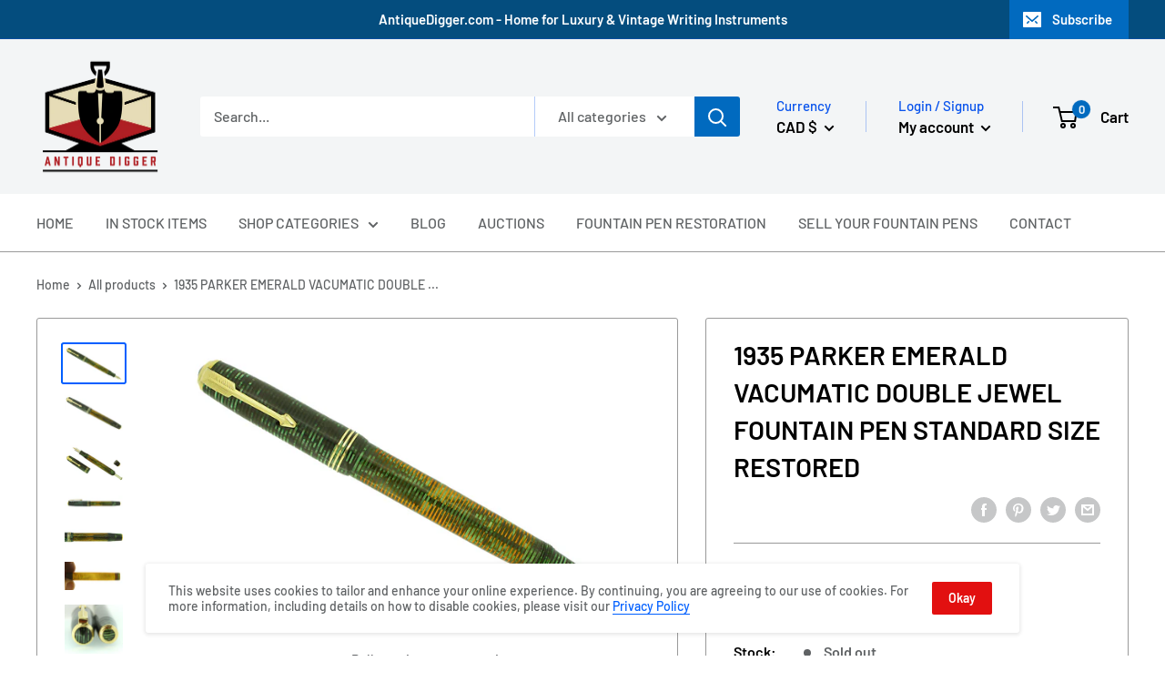

--- FILE ---
content_type: text/javascript
request_url: https://antiquedigger.com/cdn/shop/t/5/assets/custom.js?v=90373254691674712701628516001
body_size: -673
content:
//# sourceMappingURL=/cdn/shop/t/5/assets/custom.js.map?v=90373254691674712701628516001
